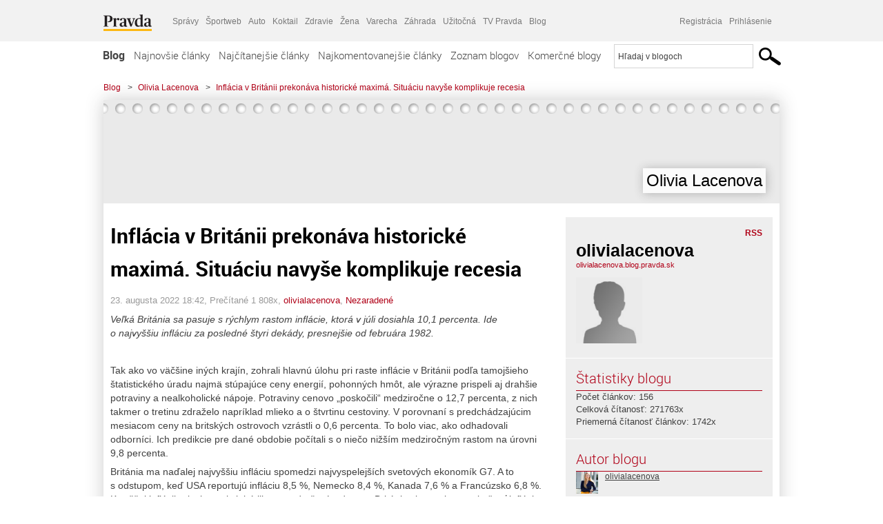

--- FILE ---
content_type: text/html; charset=UTF-8
request_url: https://olivialacenova.blog.pravda.sk/2022/08/23/inflacia-v-britanii-prekonava-historicke-maxima-situaciu-navyse-komplikuje-recesia/
body_size: 17565
content:
<!DOCTYPE html>
<html lang="sk-SK">
	<head>
		<meta http-equiv="X-UA-Compatible" content="IE=edge" />
		<meta http-equiv="Content-Type" content="text/html; charset=UTF-8" />

        <meta name="viewport" content="width=device-width, initial-scale=1.0">

        <title>Inflácia v Británii prekonáva historické maximá. Situáciu navyše komplikuje recesia - Olivia Lacenova - Blog - Pravda</title>
		<meta name="description" content="Veľká Británia sa pasuje s rýchlym rastom inflácie, ktorá v júli dosiahla 10,1 percenta. Ide o najvyššiu infláciu za posledné štyri dekády, presnejšie od februára" />
		<meta name="keywords" content="blog, blogy, weblog, bloger, blogeri, články od užívateľov, denník, denníček, zápisník" />
		<meta property="og:locale" content="sk_SK" />
		<meta property="og:site_name" content="Blog.Pravda.sk" />
		<meta property="og:title" content="Inflácia v Británii prekonáva historické maximá. Situáciu navyše komplikuje recesia - Olivia Lacenova - Blog - Pravda" />
		<meta property="og:type" content="article" />
		<meta property="og:url" content="https://olivialacenova.blog.pravda.sk/2022/08/23/inflacia-v-britanii-prekonava-historicke-maxima-situaciu-navyse-komplikuje-recesia/" />
		<meta property="og:image" content="https://blog.pravda.sk/wp-content/default-avatar-blog-256.png" />
		<meta property="og:description" content="Veľká Británia sa pasuje s rýchlym rastom inflácie, ktorá v júli dosiahla 10,1 percenta. Ide o najvyššiu infláciu za posledné štyri dekády, presnejšie od februára" />
		<meta property="fb:app_id" content="551502881548785" />

		<link rel="alternate" type="application/rss+xml" title="Olivia Lacenova RSS Článkov" href="https://olivialacenova.blog.pravda.sk/feed/" />
		<link rel="stylesheet" type="text/css" href="https://olivialacenova.blog.pravda.sk/wp-content/themes/pravda-sk/style.css?v=snv5af" media="screen" />
		<link rel="stylesheet" type="text/css" href="//ipravda.sk/css/pravda-min-exporty-20260118010101.css" media="all" />
		<link rel="shortcut icon" type="image/ico" href="https://olivialacenova.blog.pravda.sk/wp-content/themes/pravda-sk/images/fav.ico" />
		<script type="text/javascript">window.gdprAppliesGlobally=true;(function(){function a(e){if(!window.frames[e]){if(document.body&&document.body.firstChild){var t=document.body;var n=document.createElement("iframe");n.style.display="none";n.name=e;n.title=e;t.insertBefore(n,t.firstChild)}
else{setTimeout(function(){a(e)},5)}}}function e(n,r,o,c,s){function e(e,t,n,a){if(typeof n!=="function"){return}if(!window[r]){window[r]=[]}var i=false;if(s){i=s(e,t,n)}if(!i){window[r].push({command:e,parameter:t,callback:n,version:a})}}e.stub=true;function t(a){if(!window[n]||window[n].stub!==true){return}if(!a.data){return}
var i=typeof a.data==="string";var e;try{e=i?JSON.parse(a.data):a.data}catch(t){return}if(e[o]){var r=e[o];window[n](r.command,r.parameter,function(e,t){var n={};n[c]={returnValue:e,success:t,callId:r.callId};a.source.postMessage(i?JSON.stringify(n):n,"*")},r.version)}}
if(typeof window[n]!=="function"){window[n]=e;if(window.addEventListener){window.addEventListener("message",t,false)}else{window.attachEvent("onmessage",t)}}}e("__tcfapi","__tcfapiBuffer","__tcfapiCall","__tcfapiReturn");a("__tcfapiLocator");(function(e){
var t=document.createElement("script");t.id="spcloader";t.type="text/javascript";t.async=true;t.src="https://sdk.privacy-center.org/"+e+"/loader.js?target="+document.location.hostname;t.charset="utf-8";var n=document.getElementsByTagName("script")[0];n.parentNode.insertBefore(t,n)})("3247b01c-86d7-4390-a7ac-9f5e09b2e1bd")})();</script>
		<script src="//blog.pravda.sk/wp-includes/js/jquery/jquery.js"></script>
		<script src="https://olivialacenova.blog.pravda.sk/wp-content/themes/pravda-sk/js/jquery-migrate-1.2.1.min.js?v=rzryl3"></script>
		<script src="https://olivialacenova.blog.pravda.sk/wp-content/themes/pravda-sk/js/perex_sticky.js?v=rzryl3"></script>
		<script src="//ipravda.sk/js/pravda-min-exporty-20260118010101.js"></script>
		<!--[if lte IE 6]>
		<link rel="stylesheet" type="text/css" href="https://olivialacenova.blog.pravda.sk/wp-content/themes/pravda-sk/IE6fix.css" media="screen" />
		<![endif]-->
		<!--[if gt IE 6]>
		<link rel="stylesheet" type="text/css" href="https://olivialacenova.blog.pravda.sk/wp-content/themes/pravda-sk/IE6gtfix.css" media="screen" />
		<![endif]-->
		<script type="text/javascript">
  perex_dfp = {
    //"ba": {"name": '/61782924/blog_art_ba', "id": 'div-gpt-ad-1528634504686-612'},
    //"bbb": {"name": '/61782924/blog_art_bbb', "id": 'div-gpt-ad-1528634504686-613'},
    //"bs": {"name": '/61782924/blog_art_bs', "id": 'div-gpt-ad-1528634504686-614'},
    "lea": {"name": '/61782924/blog_art_lea', "id": 'div-gpt-ad-1528634504686-615'},
    //"ss_co": {"name": '/61782924/blog_art_ss_co', "id": 'div-gpt-ad-1528634504686-616'},
    "ss1": {"name": '/61782924/blog_art_ss1', "id": 'div-gpt-ad-1528634504686-617'},
    "ss2": {"name": '/61782924/blog_art_ss2', "id": 'div-gpt-ad-1528634504686-618'},
    "interstitial": {}
  };
</script>

<script type="application/javascript" src="https://storage.googleapis.com/pravda-ad-script/perex_universalMaster.min.js?v=v"></script>
<link rel='dns-prefetch' href='//s.w.org' />
		<script type="text/javascript">
			window._wpemojiSettings = {"baseUrl":"https:\/\/s.w.org\/images\/core\/emoji\/13.0.1\/72x72\/","ext":".png","svgUrl":"https:\/\/s.w.org\/images\/core\/emoji\/13.0.1\/svg\/","svgExt":".svg","source":{"concatemoji":"https:\/\/olivialacenova.blog.pravda.sk\/wp-includes\/js\/wp-emoji-release.min.js?ver=5.6.2"}};
			!function(e,a,t){var n,r,o,i=a.createElement("canvas"),p=i.getContext&&i.getContext("2d");function s(e,t){var a=String.fromCharCode;p.clearRect(0,0,i.width,i.height),p.fillText(a.apply(this,e),0,0);e=i.toDataURL();return p.clearRect(0,0,i.width,i.height),p.fillText(a.apply(this,t),0,0),e===i.toDataURL()}function c(e){var t=a.createElement("script");t.src=e,t.defer=t.type="text/javascript",a.getElementsByTagName("head")[0].appendChild(t)}for(o=Array("flag","emoji"),t.supports={everything:!0,everythingExceptFlag:!0},r=0;r<o.length;r++)t.supports[o[r]]=function(e){if(!p||!p.fillText)return!1;switch(p.textBaseline="top",p.font="600 32px Arial",e){case"flag":return s([127987,65039,8205,9895,65039],[127987,65039,8203,9895,65039])?!1:!s([55356,56826,55356,56819],[55356,56826,8203,55356,56819])&&!s([55356,57332,56128,56423,56128,56418,56128,56421,56128,56430,56128,56423,56128,56447],[55356,57332,8203,56128,56423,8203,56128,56418,8203,56128,56421,8203,56128,56430,8203,56128,56423,8203,56128,56447]);case"emoji":return!s([55357,56424,8205,55356,57212],[55357,56424,8203,55356,57212])}return!1}(o[r]),t.supports.everything=t.supports.everything&&t.supports[o[r]],"flag"!==o[r]&&(t.supports.everythingExceptFlag=t.supports.everythingExceptFlag&&t.supports[o[r]]);t.supports.everythingExceptFlag=t.supports.everythingExceptFlag&&!t.supports.flag,t.DOMReady=!1,t.readyCallback=function(){t.DOMReady=!0},t.supports.everything||(n=function(){t.readyCallback()},a.addEventListener?(a.addEventListener("DOMContentLoaded",n,!1),e.addEventListener("load",n,!1)):(e.attachEvent("onload",n),a.attachEvent("onreadystatechange",function(){"complete"===a.readyState&&t.readyCallback()})),(n=t.source||{}).concatemoji?c(n.concatemoji):n.wpemoji&&n.twemoji&&(c(n.twemoji),c(n.wpemoji)))}(window,document,window._wpemojiSettings);
		</script>
		<style type="text/css">
img.wp-smiley,
img.emoji {
	display: inline !important;
	border: none !important;
	box-shadow: none !important;
	height: 1em !important;
	width: 1em !important;
	margin: 0 .07em !important;
	vertical-align: -0.1em !important;
	background: none !important;
	padding: 0 !important;
}
</style>
	<link rel='stylesheet' id='wp-block-library-css'  href='https://olivialacenova.blog.pravda.sk/wp-includes/css/dist/block-library/style.min.css?ver=5.6.2' type='text/css' media='all' />
<link rel='stylesheet' id='wp-pagenavi-css'  href='https://olivialacenova.blog.pravda.sk/wp-content/themes/pravda-sk/pagenavi-css.css?ver=2.70' type='text/css' media='all' />
<link rel="https://api.w.org/" href="https://olivialacenova.blog.pravda.sk/wp-json/" /><link rel="alternate" type="application/json" href="https://olivialacenova.blog.pravda.sk/wp-json/wp/v2/posts/255" /><link rel="EditURI" type="application/rsd+xml" title="RSD" href="https://olivialacenova.blog.pravda.sk/xmlrpc.php?rsd" />
<link rel="canonical" href="https://olivialacenova.blog.pravda.sk/2022/08/23/inflacia-v-britanii-prekonava-historicke-maxima-situaciu-navyse-komplikuje-recesia/" />
<link rel='shortlink' href='https://olivialacenova.blog.pravda.sk/?p=255' />
<link rel="alternate" type="application/json+oembed" href="https://olivialacenova.blog.pravda.sk/wp-json/oembed/1.0/embed?url=https%3A%2F%2Folivialacenova.blog.pravda.sk%2F2022%2F08%2F23%2Finflacia-v-britanii-prekonava-historicke-maxima-situaciu-navyse-komplikuje-recesia%2F" />
<link rel="alternate" type="text/xml+oembed" href="https://olivialacenova.blog.pravda.sk/wp-json/oembed/1.0/embed?url=https%3A%2F%2Folivialacenova.blog.pravda.sk%2F2022%2F08%2F23%2Finflacia-v-britanii-prekonava-historicke-maxima-situaciu-navyse-komplikuje-recesia%2F&#038;format=xml" />
<style type="text/css">.recentcomments a{display:inline !important;padding:0 !important;margin:0 !important;}</style>	<style type="text/css">
		#header{
			background-color: #f2f2f2;
			height: 150px;
			width:980px;
			padding:0;
		}

		.desc, .desc a {
		  font-family: Arial, Helvetica, Sans-Serif;
		  font-size: 16px;
		  font-style: italic;
		  font-weight: normal;
		  padding:0;
		  margin:0;
		  color: # !important;
		}
		  #header h1 a, .desc {
			color:#000000;
		}
		.desc {}
	</style>
	</head>
<body>
		<!--  ads leaderboard -->
		<div class="advCenterLeaderboard"><div class="leaderboard">
			<!-- /61782924/blog_art_lea -->
<div id="advert-top-nest"></div>
<div id='div-gpt-ad-1528634504686-615' style="max-width: 1200px; max-height: 400px; overflow: hidden">
<script>
  if(typeof PEREX === "object" && PEREX.isAdvertisementEnabled()) { googletag.cmd.push(function() { googletag.display('div-gpt-ad-1528634504686-615'); }); }
</script>
</div>		</div></div>
		<!--  end ads leaderboard -->
		<div id="perex-header" class="header extern_blog">
            <div id="perex-menu-wrapper">
            <!-- [Perex head] -->
<div class="portal-menu export-vs" id="portal-menu">
    <span class="hidden-lg hiddem-md">
        Tento web patrí pod
    </span>
    <a href="https://www.pravda.sk/" class="portal-menu-logo">
        <img src="//ipravda.sk/res/portal2017/logo-pravda.svg" alt="Pravda" />
    </a>
    <ul class="portal-menu-nav"><li><span>Ďalšie weby:</span></li><li><a href="https://spravy.pravda.sk/">Správy</a></li><li><a href="https://sportweb.pravda.sk/">Športweb</a></li><li><a href="https://auto.pravda.sk/">Auto</a></li><li><a href="https://koktail.pravda.sk/">Koktail</a></li><li><a href="https://zdravie.pravda.sk/">Zdravie</a></li><li><a href="https://zena.pravda.sk/">Žena</a></li><li><a href="https://varecha.pravda.sk/">Varecha</a></li><li><a href="https://zahrada.pravda.sk/">Záhrada</a></li><li><a href="https://uzitocna.pravda.sk/">Užitočná</a></li><li><a href="https://tv.pravda.sk/">TV Pravda</a></li><li><a href="https://blog.pravda.sk/">Blog</a></li></ul>
            <div class="headerLogin"><div class="userInfo"><a href="https://blog.pravda.sk/wp-signup.php" id="registracia" title="Registrácia">Registrácia</a><a href="https://olivialacenova.blog.pravda.sk/wp-pravda-login.php" id="prihlasenie" title="Prihlásenie blogera">Prihlásenie</a></div></div><button class="portal-megamenu-button">Všetky sekcie
            <i>
                <span class="glyphicon glyphicon-triangle-bottom"></span>
            </i>
        </button>
        <div class="portal-menu-actions"></div>
</div>
<div class="portal-megamenu" id="portal-megamenu">
            <div class="portal-megamenu-line spravodajstvo"><h2><span class="portal-megamenu-line-link-wrap"><span class="glyphicon glyphicon-triangle-bottom hidden-lg hidden-md hidden-sm"></span> Spravodajstvo</span></h2><ul><li class="spravy"><a href="https://spravy.pravda.sk/">Správy</a></li><li><a href="https://spravy.pravda.sk/domace/">Domáce</a></li><li><a href="https://spravy.pravda.sk/svet/">Svet</a></li><li class="ekonomika"><a href="https://ekonomika.pravda.sk/">Ekonomika</a></li><li class="kultura"><a href="https://kultura.pravda.sk/">Kultúra</a></li><li class="extern_pocasie"><a href="https://pocasie.pravda.sk/">Počasie</a></li><li class="nazory"><a href="https://nazory.pravda.sk/">Názory</a></li><li><a href="https://www.pravda.sk/chronologia-dna/">Chronológia dňa</a></li><li><a href="https://www.pravda.sk/najcitanejsie-spravy/">Najčítanejšie správy</a></li><li class="komercnespravy"><a href="https://komercnespravy.pravda.sk/">Komerčné správy</a></li></ul></div>
            <div class="portal-megamenu-line link sport"><h2><a href="https://sportweb.pravda.sk/"><span class="glyphicon glyphicon-triangle-bottom hidden-lg hidden-md hidden-sm"></span> Športweb</a></h2><ul><li class="futbal"><a href="https://sportweb.pravda.sk/futbal/">Futbal</a></li><li class="hokej"><a href="https://sportweb.pravda.sk/hokej/">Hokej</a></li><li><a href="https://sportweb.pravda.sk/cyklistika/">Cyklistika</a></li><li><a href="https://sportweb.pravda.sk/tenis/">Tenis</a></li><li><a href="https://sportweb.pravda.sk/zimne-sporty/">Zimné športy</a></li><li><a href="https://sportweb.pravda.sk/nazivo/">Naživo</a></li></ul></div>
            <div class="portal-megamenu-line magaziny"><h2><span class="portal-megamenu-line-link-wrap"><span class="glyphicon glyphicon-triangle-bottom hidden-lg hidden-md hidden-sm"></span> Magazíny</span></h2><ul><li class="extern_ahojmama"><a href="https://ahojmama.pravda.sk/">AhojMama</a></li><li class="auto"><a href="https://auto.pravda.sk/">Auto</a></li><li class="cestovanie"><a href="https://cestovanie.pravda.sk/">Cestovanie</a></li><li class="koktail"><a href="https://koktail.pravda.sk/">Koktail</a></li><li class="mediaklik"><a href="https://www.mediaklik.sk/">Mediaklik</a></li><li class="veda"><a href="https://vat.pravda.sk/">VAT</a></li><li class="zdravie"><a href="https://zdravie.pravda.sk/">Zdravie</a></li><li class="zena"><a href="https://zena.pravda.sk/">Žena</a></li><li><a href="https://zurnal.pravda.sk/">Žurnál</a></li><li><a href="https://zahrada.pravda.sk/">Záhrada</a></li><li><a href="https://www.defencenews.sk/">Defencenews</a></li></ul></div>
            <div class="portal-megamenu-line link uzitocna"><h2><a href="https://uzitocna.pravda.sk/"><span class="glyphicon glyphicon-triangle-bottom hidden-lg hidden-md hidden-sm"></span> Užitočná pravda</a></h2><ul><li><a href="https://uzitocna.pravda.sk/peniaze/">Peniaze</a></li><li><a href="https://uzitocna.pravda.sk/hypoteky/">Hypotéky</a></li><li><a href="https://uzitocna.pravda.sk/dochodky/">Dôchodky</a></li><li><a href="https://uzitocna.pravda.sk/ako-vybavit/">Ako vybaviť</a></li><li><a href="https://uzitocna.pravda.sk/spotrebitel/">Spotrebiteľ</a></li><li><a href="https://uzitocna.pravda.sk/praca-a-kariera/">Práca</a></li><li><a href="https://uzitocna.pravda.sk/zivnostnik/">Živnostník</a></li><li><a href="https://uzitocna.pravda.sk/vzdelavanie/">Vzdelávanie</a></li><li><a href="https://uzitocna.pravda.sk/reality/">Reality</a></li><li><a href="https://uzitocna.pravda.sk/dom-a-byt/">Dom a byt</a></li><li><a href="https://uzitocna.pravda.sk/seniori/">Seniori</a></li><li><a href="https://rady.pravda.sk/">Rady</a></li></ul></div>
            <div class="portal-megamenu-line link extern_varecha"><h2><a href="https://varecha.pravda.sk/"><span class="glyphicon glyphicon-triangle-bottom hidden-lg hidden-md hidden-sm"></span> Varecha</a></h2><ul><li><a href="https://varecha.pravda.sk/recepty">Recepty</a></li><li><a href="https://napady.pravda.sk/">Nápady</a></li><li><a href="https://varecha.pravda.sk/torty/">Torty</a></li><li><a href="https://menu.pravda.sk/" title="MENU.PRAVDA.SK - DENNÉ MENU NA JEDEN KLIK">Denné menu</a></li></ul></div>
            <div class="portal-megamenu-line link varecha_tv"><h2><a href="https://varecha.pravda.sk/tv/"><span class="glyphicon glyphicon-triangle-bottom hidden-lg hidden-md hidden-sm"></span> TV Varecha</a></h2><ul><li><a href="https://varecha.pravda.sk/tv/serialy/">Seriály</a></li><li><a href="https://varecha.pravda.sk/tv/videorecepty/">Videorecepty</a></li><li><a href="https://varecha.pravda.sk/tv/playlist/celebrity-s-varechou/">Celebrity</a></li><li><a href="https://varecha.pravda.sk/tv/playlist/fit-s-viktorom/">Fit s Viktorom</a></li></ul></div>
            <div class="portal-megamenu-line link extern_blog"><h2><a href="https://blog.pravda.sk/"><span class="glyphicon glyphicon-triangle-bottom hidden-lg hidden-md hidden-sm"></span> Blog</a></h2><ul><li><a href="https://blog.pravda.sk/?page=najnovsie-clanky">Najnovšie</a></li><li><a href="https://blog.pravda.sk/?page=najnovsie-clanky">Najčítanejšie</a></li><li><a href="https://blog.pravda.sk/?page=najkomentovanejsie-clanky">Najkomentovanejšie</a></li><li><a href="https://blog.pravda.sk/abecedny-zoznam-blogov/">Zoznam blogov</a></li><li><a href="https://blog.pravda.sk/?page=komercne-blogy">Komerčné blogy</a></li></ul></div>
            <div class="portal-megamenu-line relax"><h2><span class="portal-megamenu-line-link-wrap"><span class="glyphicon glyphicon-triangle-bottom hidden-lg hidden-md hidden-sm"></span> Relax</span></h2><ul><li class="programy"><a href="https://programy.pravda.sk/tv/">TV program</a></li><li><a href="https://spravy.pravda.sk/sutaz/">Súťaže</a></li><li class="extern_debata"><a href="https://debata.pravda.sk/">Debata</a></li><li class="extern_flog"><a href="https://flog.pravda.sk/" title="Flog - prvý slovenský fotoblog. Ukáž svoje obľúbené fotky celému svetu, hodnoť a napíš čo si myslíš o fotkách iných. Foť a bav sa.">Flog</a></li><li class="fotogalerie"><a href="https://fotogalerie.pravda.sk/">Fotogalérie</a></li><li><a href="https://koktail.pravda.sk/stranka/3-horoskop/">Horoskopy</a></li><li><a href="https://spravy.pravda.sk/sudoku/">Sudoku</a></li></ul></div>
            <div class="portal-megamenu-line link extern_tv"><h2><a href="https://tv.pravda.sk/"><span class="glyphicon glyphicon-triangle-bottom hidden-lg hidden-md hidden-sm"></span> TV Pravda</a></h2><ul><li><a href="https://tv.pravda.sk/kategorie/spravodajstvo">Spravodajstvo</a></li><li><a href="https://tv.pravda.sk/kategorie/sport">Šport</a></li><li><a href="https://tv.pravda.sk/kategorie/veda-a-technika">Veda a tech</a></li><li><a href="https://tv.pravda.sk/kategorie/kultura">Kultúra</a></li><li><a href="https://tv.pravda.sk/kategorie/komercne-videa">Komerčné</a></li><li><a href="https://tv.pravda.sk/relacie/ide-o-pravdu">Ide o pravdu</a></li><li><a href="https://tv.pravda.sk/relacie/pocasie">Predpoveď počasia</a></li><li><a href="https://tv.pravda.sk/relacie/ide-o-peniaze">Ide o peniaze</a></li><li><a href="https://tv.pravda.sk/relacie/ide-o-zdravie">Ide o zdravie</a></li><li><a href="https://tv.pravda.sk/relacie/neobycajne-miesta">Neobyčajné miesta</a></li><li><a href="https://tv.pravda.sk/relacie/showroom">Showroom</a></li></ul></div>
            <div class="portal-megamenu-line nakupy"><h2><span class="portal-megamenu-line-link-wrap"><span class="glyphicon glyphicon-triangle-bottom hidden-lg hidden-md hidden-sm"></span> Nákupy</span></h2><ul><li><a href="https://menu.pravda.sk/" title="MENU.PRAVDA.SK - DENNÉ MENU NA JEDEN KLIK">Obedy</a></li><li class="extern_kvety"><a href="https://kvety.pravda.sk/" title="Kvety, donáška kvetov, internetový obchod s kvetmi, kvetinárstvo, Bratislava, Košice">Kvety</a></li><li class="extern_epravda"><a href="https://e.pravda.sk/" title="e.Pravda.sk - elektronický archív denníka Pravda">ePravda</a></li><li class="predplatne"><a href="https://predplatne.pravda.sk/">Predplatné novín</a></li></ul></div>
    </div>
<!-- [/Perex head] -->
            </div>

            <!-- div class="logo_line">
                <a href="https://blog.pravda.sk/" title="Blog.Pravda.sk" class="logo">
					<img src="https://blog.pravda.sk/wp-content/themes/pravda-sk/images/head_logo_blog.png" width="336" height="54" alt="Olivia Lacenova" />
				</a>

                				<a href="https://blog.pravda.sk/wp-signup.php" title="Chcem vlastný blog" id="zalozSiBlog"><span>Založ si blog</span></a>
				
                <div class="cl"></div>
            </div -->

            <div class="menu">
				<ul class="hlavne-menu">
					<li class="home"><a href="https://blog.pravda.sk/" class="home">Blog</a></li>
<li><a href="https://blog.pravda.sk/">Najnovšie články</a></li>
<li><a href="https://blog.pravda.sk/najcitanejsie-clanky/">Najčítanejšie články</a></li>
<li><a href="https://blog.pravda.sk/najkomentovanejsie-clanky/">Najkomentovanejšie články</a></li>
<li><a href="https://blog.pravda.sk/abecedny-zoznam-blogov/">Zoznam blogov</a></li>
<li><a href="https://blog.pravda.sk/komercne-blogy/">Komerčné blogy</a></li>
				</ul>
                <div class="search_menu">
    <form action="https://blog.pravda.sk/search/" id="pravda-sk-vyhladavanie">
        <input type="hidden" name="cx" value="015300891421530928513:taaozubwj8w" />
        <input type="hidden" name="cof" value="FORID:11" />
        <input type="hidden" name="ie" value="UTF-8" />
        <input type="hidden" name="as_sitesearch" value="blog.pravda.sk" />
        <input id="searchWhat" type="text" class="input" name="q" size="31" onclick="if (this.value == 'Hľadaj v blogoch') { this.value = '';}this.style.color='#000000';" value="Hľadaj v blogoch" />
        <input type="submit" name="sa" value="" class="button" id="Submit1" />
    </form>
</div>
			</div>
		</div>

		<div id="page">
			<!-- blog header -->
			<div id="breadcrumbs">
				<ul>
					<li><a href="https://blog.pravda.sk">Blog</a></li>
					<li><span>&gt;</span><a href="https://olivialacenova.blog.pravda.sk">Olivia Lacenova</a></li>
										<li><span>&gt;</span><a href="">Inflácia v Británii prekonáva historické maximá. Situáciu navyše komplikuje recesia</a></li>
				</ul>
			</div>

			<!-- begin: shadow case -->
			<div id="shadowCase">
				<div id="header" title="Úvodná stránka blogu - Olivia Lacenova">
					<h1>
						<a href="https://olivialacenova.blog.pravda.sk" title="Úvodná stránka blogu - Olivia Lacenova">
							<div id="bullets"></div>
							<span>Olivia Lacenova</span>
						</a>
					</h1>
				</div>
			<!--/blog header -->
			<div id="centercol" class="blogSubPage">

		<div class="boxSingle post" id="post-255" itemscope="" itemtype="http://schema.org/BlogPosting">
			<div class="content">
				<div class="post-title" itemprop="name headline">
					<h2>Inflácia v Británii prekonáva historické maximá. Situáciu navyše komplikuje recesia</h2>
				</div>
				<!--/post-title -->
				<div class="post-date">
					<span itemprop="datePublished">23. augusta 2022 18:42</span>,
					Prečítané 1&nbsp;808x,
					<span itemprop="author" itemscope="" itemtype="http://schema.org/Person"><span itemprop="name"><a href="https://olivialacenova.blog.pravda.sk/author/olivialacenova/" title="Autor článku olivialacenova" rel="author">olivialacenova</a></span></span>,
											<span itemprop="keywords"><a href="https://olivialacenova.blog.pravda.sk/category/nezaradene/" rel="category tag">Nezaradené</a></span>
				</div>
				<div itemprop="articleBody">
					<p><em>Veľká Británia sa pasuje s rýchlym rastom inflácie, ktorá v júli dosiahla 10,1 percenta. Ide o najvyššiu infláciu za posledné štyri dekády, presnejšie od februára 1982.  </em></p>
<p>&nbsp;</p>
<p>Tak ako vo väčšine iných krajín, zohrali hlavnú úlohu pri raste inflácie v Británii podľa tamojšieho štatistického úradu najmä stúpajúce ceny energií, pohonných hmôt, ale výrazne prispeli aj drahšie potraviny a nealkoholické nápoje. Potraviny cenovo „poskočili“ medziročne o 12,7 percenta, z nich takmer o tretinu zdraželo napríklad mlieko a o štvrtinu cestoviny. V porovnaní s predchádzajúcim mesiacom ceny na britských ostrovoch vzrástli o 0,6 percenta. To bolo viac, ako odhadovali odborníci. Ich predikcie pre dané obdobie počítali s o niečo nižším medziročným rastom na úrovni 9,8 percenta.</p>
<p>Británia ma naďalej najvyššiu infláciu spomedzi najvyspelejších svetových ekonomík G7. A to s odstupom, keď USA reportujú infláciu 8,5 %, Nemecko 8,4 %, Kanada 7,6 % a Francúzsko 6,8 %. K vyššej inflácii prispieva aj slabá libra: predražením dovozu Británia vlastne importuje časť inflácie zo zahraničia. Práve silná orientácia na zahraničný obchod, ktorá vždy patrila medzi silné stránky britskej ekonomiky,  jej dnes prináša vyššiu infláciu.</p>
<p>&nbsp;</p>
<p><strong>Zníženie inflácie je najvyššia priorita</strong></p>
<p>Dostať infláciu pod kontrolu chce aj tamojší minister financií Nadhim Zahawi, ktorý si tento cieľ stanovil ako najvyššiu prioritu. Tento popredný člen  Konzervatívnej strany a kandidát na premiérske kreslo vyhlásil, že vláda v snahe znížiť infláciu prijíma opatrenia nielen v oblasti menovej politiky, ale aj formou daňových aj výdavkových rozhodnutí a reforiem na podporenie produktivity a rastu britskej ekonomiky.</p>
<p>Britská centrálna banka už pred pár týždňami predpovedala, že miestna ekonomika  sa v poslednom kvartáli roka 2022 dostane do recesie. V skutočnosti – ak ako definíciu recesie zoberieme všeobecne uznávané pravidlo o dvoch po sebe idúcich kvartáloch s nulovým a nižším rastom – Británia už v recesii je. V druhom kvartáli klesla o 0,1 % a je zrejmé, že pokles zaknihuje aj v aktuálnom treťom kvartáli. Britská centrálna banka sa snaží tento vývoj ovplyvniť tým, že zvyšuje základnú úrokovú sadzbu. Naposledy ju zvýšila o pol percentného bodu na  úroveň 1,75 percenta, čo znamenalo najvýraznejšie zvýšenie úrokov od roku 1995.</p>
<p>Aj keď dáta pre krajiny Európskej únie za júl ešte nie sú k dispozícii, budú pravdepodobne vyššie ako v júni. Vtedy priemerná inflácia dosiahla rekordných 9,6 percenta. Ku krajinám, ktoré trpia jej najvyšším rastom, patrí Česká republika, kde sa inflácia v júli vyšplhala na 17,5 percenta.  Slovensko takisto v tomto rebríčku patrí na popredné priečky s júlovou infláciou 13,6 %.</p>
				</div>
					</div>
			<!--/content -->
		</div>
		<!--/box -->

		<div class="facebook-like">
			<div class="fb-like" data-href="https://olivialacenova.blog.pravda.sk/2022/08/23/inflacia-v-britanii-prekonava-historicke-maxima-situaciu-navyse-komplikuje-recesia/" data-width="470" data-layout="standard" data-action="like" data-show-faces="false" data-share="true"></div>
		</div>

		<div class="navigation">
			<div class="alignright"><a href="https://olivialacenova.blog.pravda.sk/2022/08/18/priplatime-si-za-letenky-sef-ryanairu-v-tom-ma-jasno/" rel="prev">Priplatíme si za letenky? Šéf Ryanairu v tom má jasno</a> &raquo;</div>
			<div class="alignleft">&laquo; <a href="https://olivialacenova.blog.pravda.sk/2022/08/29/cena-zlata-straca-na-sile-spravny-cas-na-nakup/" rel="next">Cena zlata stráca na sile. Správny čas na nákup?</a></div>
			<div class="cl"></div>
		</div>

		<div class="debata-comment-box" id="comments">
        <div class="debata-comment-body">
        <div class="debata-title">

            <div class="last-update">
                            </div>
            <div class="comment-count">
                <a href="https://debata.pravda.sk/debata/blog-olivialacenova-255-2022-08-23-inflacia-v-britanii-prekonava-historicke-maxima-situaciu-navyse-komplikuje-recesia/">
                    Debata ( 0 príspevkov )
                </a>
            </div>
        </div>

        <!-- <p class="comment-post">
<a href=""> Takze Bratislavsky kraj ma takmer 200.000...</a>
</p>
        -->
        <p class="bottom-links"><a href="https://debata.pravda.sk/debata/blog-olivialacenova-255-2022-08-23-inflacia-v-britanii-prekonava-historicke-maxima-situaciu-navyse-komplikuje-recesia/">Celá debata</a> | <a href="https://debata.pravda.sk/debata/blog-olivialacenova-255-2022-08-23-inflacia-v-britanii-prekonava-historicke-maxima-situaciu-navyse-komplikuje-recesia/rss/">RSS tejto debaty</a></p>
    </div>
</div>

	
	<!-- dalsie clanky od autora blogu -->
	<div class="clanoktelo_dalsie_clanky_box">
		<div class="nadpis_dalsie">
			<a href="https://olivialacenova.blog.pravda.sk">Ďalšie články od tohto blogera</a>
		</div>

		
			<div class="rubrikovy_nahlad_clanku blog_list">
				<a href="https://olivialacenova.blog.pravda.sk/2026/01/07/fed-znizil-urokove-sadzby-ale-sucasne-posiela-trhom-varovny-signal/" class="image"><img alt='' src='https://blog.pravda.sk/wp-content/default-avatar-blog-128.png' class='avatar avatar-128 ' height='128' width='128' /></a>
				<h3>
					<a href="https://olivialacenova.blog.pravda.sk/2026/01/07/fed-znizil-urokove-sadzby-ale-sucasne-posiela-trhom-varovny-signal/" title="" class="nadpis_nahlad_clanku">Fed znížil úrokové sadzby, ale súčasne posiela trhom varovný signál</a>
				</h3>
				<span class="time">07.01.2026</span>
				<p>Decembrové zasadnutie Federálneho rezervného systému (Fed), ktoré uzavrelo rok 2025, prinieslo investorom skôr zmiešané vyhliadky. Aj keď Fed zredukoval úrokové sadzby o štvrť percentuálneho bodu, projekcie na nasledujúce obdobie sa od uvoľnenej rétoriky výrazne líšia. Súbežne sa chýli k záveru funkčné obdobie súčasného šéfa americkej centrálnej banky Jeroma [...]</p>
				<div class="cl"></div>
			</div>
			<div class="rubrikovy_nahlad_clanku blog_list">
				<a href="https://olivialacenova.blog.pravda.sk/2025/12/18/dow-jones-sustainability-index-ako-navigator-pre-zelene-investicie-toto-je-desiatka-najvykonnejsich-globalnych-korporacii/" class="image"><img alt='' src='https://blog.pravda.sk/wp-content/default-avatar-blog-128.png' class='avatar avatar-128 ' height='128' width='128' /></a>
				<h3>
					<a href="https://olivialacenova.blog.pravda.sk/2025/12/18/dow-jones-sustainability-index-ako-navigator-pre-zelene-investicie-toto-je-desiatka-najvykonnejsich-globalnych-korporacii/" title="" class="nadpis_nahlad_clanku">Dow Jones Sustainability Index ako navigátor pre zelené investície. Toto je desiatka najvýkonnejších globálnych korporácií</a>
				</h3>
				<span class="time">18.12.2025</span>
				<p>Ekologicky orientované investície dokážu prinášať vysoké zisky. Od začiatku tohto roka firmy zaradené v DJSI indexe dosiahli výnos 22,96 % a v priemere ročne počas posledných troch rokov tesne nad 21 %. V tomto článku predstavujem najvýznamnejšie firmy v tomto indexe. Účastníci trhu, ktorí preferujú ekologické investovanie, môžu vyberať zo širokého spektra [...]</p>
				<div class="cl"></div>
			</div>
			<div class="rubrikovy_nahlad_clanku blog_list">
				<a href="https://olivialacenova.blog.pravda.sk/2025/12/05/cinskemu-xpengu-sa-mozno-podari-ohrozit-americku-teslu-v-boji-o-buducnost-inteligentnej-mobility/" class="image"><img alt='' src='https://blog.pravda.sk/wp-content/default-avatar-blog-128.png' class='avatar avatar-128 ' height='128' width='128' /></a>
				<h3>
					<a href="https://olivialacenova.blog.pravda.sk/2025/12/05/cinskemu-xpengu-sa-mozno-podari-ohrozit-americku-teslu-v-boji-o-buducnost-inteligentnej-mobility/" title="" class="nadpis_nahlad_clanku">Čínskemu Xpengu sa možno podarí ohroziť americkú Teslu v boji o budúcnosť inteligentnej mobility</a>
				</h3>
				<span class="time">05.12.2025</span>
				<p>Výrobca Xpeng z Číny síce nepatrí medzi najväčšie spoločnosti vyrábajúce elektrické autá v krajine, no zaraďuje sa k startupom s najvyšším potenciálom. Príčinou je rýchly progres v technológiách a softvérových platformách určených pre elektromobily. Firma z Číny sa neustále viac koncentruje na to, aby ju investori i zákazníci vnímali ako uceleného [...]</p>
				<div class="cl"></div>
			</div>	</div>

	<!-- dalsie clanky z Spravy.Pravda.sk -->
	<div id="templavoila-najnovsie_spravy_clanoktelo_exportapp-inner">	<div class="clanoktelo_dalsie_clanky_box">
		<div class="nadpis_dalsie"><a href="https://spravy.pravda.sk/" >Najnovšie správy</a></div>
			<div class="rubrikovy_nahlad_clanku">
							<a href="https://spravy.pravda.sk/svet/clanok/782450-americky-prezident-trump-sa-vyslovil-za-zmenu-rezimu-v-irane/" class="image">
					<img src="https://ipravda.sk/res/2025/05/15/thumbs/iran-ali-chamenei-trump-stredna.jpg"
						 width="214" height="158"
						 alt="Irán,  Alí Chameneí , trump" />
				</a>
						<h3>
								<a href="https://spravy.pravda.sk/svet/clanok/782450-americky-prezident-trump-sa-vyslovil-za-zmenu-rezimu-v-irane/" title="" class="nadpis_nahlad_clanku">Americký prezident Trump sa vyslovil za zmenu režimu v Iráne</a>
			</h3>
			<span class="time">17.01.2026 22:44</span>
			<p>
				Teheránskej vláde vyčítal, že používa v nebývalom rozsahu útlak a násilie.
									<br />											<span class="icon-video" title="VIDEO"></span>
												</p>
			<div class="cl"></div>
		</div>
					<div class="rubrikovy_nahlad_clanku">
							<a href="https://spravy.pravda.sk/svet/clanok/782447-video-kamcatku-zasypalo-rekordne-mnozstvo-snehu-z-domovov-sa-ludia-museli-vyhrabat/" class="image">
					<img src="https://ipravda.sk/res/2026/01/17/thumbs/kamcatka-sneh-stredna.jpg"
						 width="214" height="159"
						 alt="kamčatka, sneh" />
				</a>
						<h3>
								<a href="https://spravy.pravda.sk/svet/clanok/782447-video-kamcatku-zasypalo-rekordne-mnozstvo-snehu-z-domovov-sa-ludia-museli-vyhrabat/" title="" class="nadpis_nahlad_clanku">VIDEO: Kamčatku zasypalo rekordné množstvo snehu. Z domovov sa ľudia museli vyhrabať</a>
			</h3>
			<span class="time">17.01.2026 21:50</span>
			<p>
				Podľa ruskej národnej meteorologickej služby bolo množstvo snehu najvyššie za viac ako 30 rokov, pričom pokrývka dosahovala výšku až štyri metre.
									<br />											<span class="icon-video" title="VIDEO"></span>
												</p>
			<div class="cl"></div>
		</div>
					<div class="rubrikovy_nahlad_clanku">
							<a href="https://spravy.pravda.sk/regiony/clanok/782440-horski-zachranari-v-kremnickych-vrchoch-pomahali-devatrocnej-bezkarke/" class="image">
					<img src="https://ipravda.sk/res/2026/01/17/thumbs/tatry-zasah-lanovka-pad-letecki-zachranari-stredna.jpg"
						 width="214" height="159"
						 alt="tatry, zásah, lanovka, pád, leteckí záchranári" />
				</a>
						<h3>
								<a href="https://spravy.pravda.sk/regiony/clanok/782440-horski-zachranari-v-kremnickych-vrchoch-pomahali-devatrocnej-bezkarke/" title="" class="nadpis_nahlad_clanku">VIDEO: Chlapec spadol z lanovky vo Vysokých Tatrách, poranil si chrbticu a hrudník</a>
			</h3>
			<span class="time">17.01.2026 19:13, aktualizované: 23:05</span>
			<p>
				K pádu 8-ročného dieťaťa došlo v sobotu dopoludnia na Štrbskom Plese.
									<br />											<span class="icon-video" title="VIDEO"></span>
												</p>
			<div class="cl"></div>
		</div>
					<div class="rubrikovy_nahlad_clanku">
							<a href="https://spravy.pravda.sk/svet/clanok/782439-mario-draghi-ziska-cenu-karola-velkeho-za-zasluhy-o-europsku-jednotu/" class="image">
					<img src="https://ipravda.sk/res/2021/03/19/thumbs/mario-draghi-stredna.jpg"
						 width="214" height="158"
						 alt="Mario Draghi" />
				</a>
						<h3>
								<a href="https://spravy.pravda.sk/svet/clanok/782439-mario-draghi-ziska-cenu-karola-velkeho-za-zasluhy-o-europsku-jednotu/" title="" class="nadpis_nahlad_clanku">Mario Draghi získa Cenu Karola Veľkého za zásluhy o európsku jednotu</a>
			</h3>
			<span class="time">17.01.2026 19:05</span>
			<p>
				Správna rada ocenila 78-ročného Draghiho za to, že „s cieľavedomosťou a neochvejným odhodlaním dosiahol veľké veci pre Európu“.
							</p>
			<div class="cl"></div>
		</div>
			</div>
</div>

	

		</div>
		<!--/centercol -->
        <div id="rightcol" class="blogSubPage">
		<div class="box slidebarBox aboutBlog">
		<div class="content">
			<!--  <h2>O blogu</h2> -->
			<div class="rss"><a href="https://olivialacenova.blog.pravda.sk/feed/">RSS</a></div>
			<div class="author-name">olivialacenova</div>
			<div class="blog-url"><a href="https://olivialacenova.blog.pravda.sk">olivialacenova.blog.pravda.sk</a></div>
			<!-- <a href="">RSS komentárov blogu</a><br /> -->
						<div class="blogLogoImg"><img alt='' src='https://blog.pravda.sk/wp-content/default-avatar-blog-96.png' class='avatar avatar-96 ' height='96' width='96' /></div>
						<p></p>
			<div class="endRow"></div>
		</div>
		</div>

		<div class="box slidebarBox">
		<div class="content">
			<h2>Štatistiky blogu</h2>
			<p>
			Počet článkov: 156<br />
            			Celková čítanosť: 271763x<br />
			Priemerná čítanosť článkov: 1742x<br />
            			</p>
		</div>
		</div>
		<div class="box slidebarBox">
		<div class="content">
		<h2>Autor blogu</h2>
	<div class="zoznamBlogerov"><a href="https://olivialacenova.blog.pravda.sk/author/olivialacenova/"><img alt='' src='https://blog.pravda.sk/avatar/user-5713-32.png' class='avatar avatar-32' height='32' width='32' itemprop='image' /></a><a href="https://olivialacenova.blog.pravda.sk/author/olivialacenova/">olivialacenova</a><div class="endRow"></div></div>
		</div>
		</div>

		<div class="box slidebarBox">
		<div class="content">
		<h2>Kategórie</h2>
			<ul>
			    	<li class="cat-item cat-item-23"><a href="https://olivialacenova.blog.pravda.sk/category/nezaradene/">Nezaradené</a> (156)
</li>
			</ul>
		</div>
		</div>

		<div class="box slidebarBox">
		<div class="content">
		<h2>Archív</h2>
		  <ul>
				<li><a href='https://olivialacenova.blog.pravda.sk/2026/01/'>január 2026</a></li>
	<li><a href='https://olivialacenova.blog.pravda.sk/2025/12/'>december 2025</a></li>
	<li><a href='https://olivialacenova.blog.pravda.sk/2025/10/'>október 2025</a></li>
	<li><a href='https://olivialacenova.blog.pravda.sk/2025/09/'>september 2025</a></li>
	<li><a href='https://olivialacenova.blog.pravda.sk/2025/08/'>august 2025</a></li>
	<li><a href='https://olivialacenova.blog.pravda.sk/2025/07/'>júl 2025</a></li>
	<li><a href='https://olivialacenova.blog.pravda.sk/2025/06/'>jún 2025</a></li>
	<li><a href='https://olivialacenova.blog.pravda.sk/2025/05/'>máj 2025</a></li>
	<li><a href='https://olivialacenova.blog.pravda.sk/2025/04/'>apríl 2025</a></li>
	<li><a href='https://olivialacenova.blog.pravda.sk/2025/01/'>január 2025</a></li>
	<li><a href='https://olivialacenova.blog.pravda.sk/2024/12/'>december 2024</a></li>
	<li><a href='https://olivialacenova.blog.pravda.sk/2024/11/'>november 2024</a></li>
	<li><a href='https://olivialacenova.blog.pravda.sk/2024/10/'>október 2024</a></li>
	<li><a href='https://olivialacenova.blog.pravda.sk/2024/08/'>august 2024</a></li>
	<li><a href='https://olivialacenova.blog.pravda.sk/2024/05/'>máj 2024</a></li>
	<li><a href='https://olivialacenova.blog.pravda.sk/2024/04/'>apríl 2024</a></li>
	<li><a href='https://olivialacenova.blog.pravda.sk/2024/02/'>február 2024</a></li>
	<li><a href='https://olivialacenova.blog.pravda.sk/2024/01/'>január 2024</a></li>
	<li><a href='https://olivialacenova.blog.pravda.sk/2023/12/'>december 2023</a></li>
	<li><a href='https://olivialacenova.blog.pravda.sk/2023/11/'>november 2023</a></li>
	<li><a href='https://olivialacenova.blog.pravda.sk/2023/10/'>október 2023</a></li>
	<li><a href='https://olivialacenova.blog.pravda.sk/2023/09/'>september 2023</a></li>
	<li><a href='https://olivialacenova.blog.pravda.sk/2023/08/'>august 2023</a></li>
	<li><a href='https://olivialacenova.blog.pravda.sk/2023/07/'>júl 2023</a></li>
	<li><a href='https://olivialacenova.blog.pravda.sk/2023/06/'>jún 2023</a></li>
	<li><a href='https://olivialacenova.blog.pravda.sk/2023/05/'>máj 2023</a></li>
	<li><a href='https://olivialacenova.blog.pravda.sk/2023/04/'>apríl 2023</a></li>
	<li><a href='https://olivialacenova.blog.pravda.sk/2023/03/'>marec 2023</a></li>
	<li><a href='https://olivialacenova.blog.pravda.sk/2023/02/'>február 2023</a></li>
	<li><a href='https://olivialacenova.blog.pravda.sk/2023/01/'>január 2023</a></li>
	<li><a href='https://olivialacenova.blog.pravda.sk/2022/12/'>december 2022</a></li>
	<li><a href='https://olivialacenova.blog.pravda.sk/2022/11/'>november 2022</a></li>
	<li><a href='https://olivialacenova.blog.pravda.sk/2022/10/'>október 2022</a></li>
	<li><a href='https://olivialacenova.blog.pravda.sk/2022/09/'>september 2022</a></li>
	<li><a href='https://olivialacenova.blog.pravda.sk/2022/08/'>august 2022</a></li>
	<li><a href='https://olivialacenova.blog.pravda.sk/2022/07/'>júl 2022</a></li>
	<li><a href='https://olivialacenova.blog.pravda.sk/2022/06/'>jún 2022</a></li>
	<li><a href='https://olivialacenova.blog.pravda.sk/2022/05/'>máj 2022</a></li>
	<li><a href='https://olivialacenova.blog.pravda.sk/2022/04/'>apríl 2022</a></li>
	<li><a href='https://olivialacenova.blog.pravda.sk/2021/12/'>december 2021</a></li>
	<li><a href='https://olivialacenova.blog.pravda.sk/2021/11/'>november 2021</a></li>
	<li><a href='https://olivialacenova.blog.pravda.sk/2021/10/'>október 2021</a></li>
	<li><a href='https://olivialacenova.blog.pravda.sk/2021/09/'>september 2021</a></li>
	<li><a href='https://olivialacenova.blog.pravda.sk/2021/08/'>august 2021</a></li>
	<li><a href='https://olivialacenova.blog.pravda.sk/2021/07/'>júl 2021</a></li>
	<li><a href='https://olivialacenova.blog.pravda.sk/2021/06/'>jún 2021</a></li>
	<li><a href='https://olivialacenova.blog.pravda.sk/2021/05/'>máj 2021</a></li>
	<li><a href='https://olivialacenova.blog.pravda.sk/2021/04/'>apríl 2021</a></li>
	<li><a href='https://olivialacenova.blog.pravda.sk/2021/03/'>marec 2021</a></li>
	<li><a href='https://olivialacenova.blog.pravda.sk/2021/02/'>február 2021</a></li>
	<li><a href='https://olivialacenova.blog.pravda.sk/2021/01/'>január 2021</a></li>
	<li><a href='https://olivialacenova.blog.pravda.sk/2020/12/'>december 2020</a></li>
	<li><a href='https://olivialacenova.blog.pravda.sk/2020/11/'>november 2020</a></li>
	<li><a href='https://olivialacenova.blog.pravda.sk/2020/10/'>október 2020</a></li>
	<li><a href='https://olivialacenova.blog.pravda.sk/2020/09/'>september 2020</a></li>
	<li><a href='https://olivialacenova.blog.pravda.sk/2020/08/'>august 2020</a></li>
	<li><a href='https://olivialacenova.blog.pravda.sk/2020/07/'>júl 2020</a></li>
	<li><a href='https://olivialacenova.blog.pravda.sk/2020/06/'>jún 2020</a></li>
	<li><a href='https://olivialacenova.blog.pravda.sk/2020/05/'>máj 2020</a></li>
	<li><a href='https://olivialacenova.blog.pravda.sk/2020/04/'>apríl 2020</a></li>
	<li><a href='https://olivialacenova.blog.pravda.sk/2020/03/'>marec 2020</a></li>
	<li><a href='https://olivialacenova.blog.pravda.sk/2020/02/'>február 2020</a></li>
	<li><a href='https://olivialacenova.blog.pravda.sk/2020/01/'>január 2020</a></li>
      </ul>
		</div>
		</div>
		<div class="box slidebarBox">
			<div class="content">
				<h2>Odkazy</h2>
				<ul>
					<li><a href="http://flog.pravda.sk/">Fotky</a></li>
<li><a href="https://www.pravda.sk/">Pravda.sk</a></li>
<li><a href="https://varecha.pravda.sk/">Recepty</a></li>
<li><a href="https://sport.pravda.sk/">Šport</a></li>
<li><a href="https://programy.pravda.sk/">TV program</a></li>
				</ul>
			</div>
		</div>

        <!-- [Blog/CENTER] -->
		<div class="adoceanAdvert adoceanCenter adoceanBlog">
			<!-- /61782924/blog_art_ss1 -->
<div id='div-gpt-ad-1528634504686-617'>
<script>
  if(typeof PEREX === "object" && PEREX.isAdvertisementEnabled()) { googletag.cmd.push(function() { googletag.display('div-gpt-ad-1528634504686-617'); }); }
</script>
</div>		</div>
        <!-- [/Blog/CENTER] -->

		
        <!-- [Blog/BOTTOM SQUARE] -->
		<div class="adoceanAdvert adoceanBottomSquare adoceanBlog">
			<!-- /61782924/blog_art_ss2 - LAZY -->
<div id='div-gpt-ad-1528634504686-618'></div>		</div>
        <!-- [/Blog/BOTTOM SQUARE] -->

		

		<!--
		<div class="box slidebarBox">
		<div class="content">
		<h2>Naposledy pridane komentare</h2>
			<br>
		</div>
		</div>
		-->

		</div><!--/rightcol -->
		<br class="fix" />

	<!--/columns -->

	</div>	<!-- end: shadow case -->    </div></div><!--/page -->

	<div class="cl"></div>

	<div id="footer">
		<script>
			window.perexGaDimensions = {"dimension1":"blog-post","dimension2":"olivialacenova-255","dimension3":"olivialacenova","dimension4":"blog.pravda.sk"};
		</script>
<!-- [PEREX copyright] -->
<!-- inde na Pravda.sk -->
<div class="inde_na_pravde">
    <div class="heading">
        <p class="nadpis">Odporúčame</p>
    </div>
    <!-- zoznam odporucanych clankov -->
    <div class="clankyCase clankyCase-outer">
        <div class="clankyCase-inner">
                                        <div class="clanok inde-clanok-17"><a href="https://kultura.pravda.sk/divadlo/clanok/782164-jozef-vajda-o-situacii-v-snd-chyby-budeme-musiet-napravat-roky/"><img src="//ipravda.sk/res/2026/01/12/thumbs/jozef-vajda-osud-stredna.jpg" width="175" height="131" alt="Jozef Vajda o situácii v SND: Chyby budeme..." /></a><a href="https://kultura.pravda.sk/divadlo/clanok/782164-jozef-vajda-o-situacii-v-snd-chyby-budeme-musiet-napravat-roky/" class="sekcia">KULTÚRA</a><a href="https://kultura.pravda.sk/divadlo/clanok/782164-jozef-vajda-o-situacii-v-snd-chyby-budeme-musiet-napravat-roky/" class="nadpis">Jozef Vajda o situácii v SND: Chyby budeme musieť naprávať roky</a></div>
                            <div class="clanok inde-clanok-12"><a href="https://ekonomika.pravda.sk/ludia/clanok/550381-restauracie-aj-male-pivovary-bojuju-o-prezitie/"><img src="//ipravda.sk/res/2018/07/15/thumbs/pivo-vycap-stredna.jpg" width="175" height="131" alt="Reštaurácie aj malé pivovary bojujú o..." /></a><a href="https://ekonomika.pravda.sk/ludia/clanok/550381-restauracie-aj-male-pivovary-bojuju-o-prezitie/" class="sekcia">EKONOMIKA</a><a href="https://ekonomika.pravda.sk/ludia/clanok/550381-restauracie-aj-male-pivovary-bojuju-o-prezitie/" class="nadpis">Reštaurácie aj malé pivovary bojujú o prežitie</a></div>
                            <div class="clanok inde-clanok-19"><a href="https://nazory.pravda.sk/analyzy-a-postrehy/clanok/782260-su-lidri-a-ich-volici-nepoucitelni/"><img src="//ipravda.sk/res/2021/06/18/thumbs/brigita-schmognerova-aktual-stredna.jpg" width="175" height="131" alt="Sú lídri a ich voliči nepoučiteľní? USA..." /></a><a href="https://nazory.pravda.sk/analyzy-a-postrehy/clanok/782260-su-lidri-a-ich-volici-nepoucitelni/" class="sekcia">NÁZORY</a><a href="https://nazory.pravda.sk/analyzy-a-postrehy/clanok/782260-su-lidri-a-ich-volici-nepoucitelni/" class="nadpis">Sú lídri a ich voliči nepoučiteľní? USA opakovane porušujú Chartu OSN a Európania sa nevedia ohradiť</a></div>
                            <div class="clanok inde-clanok-30"><a href="https://zdravie.pravda.sk/zdravie-a-prevencia/clanok/781195-je-to-jednoduchsie-nez-si-myslite-na-ochranu-criev-proti-rakovine-staci-10-minut-denne/"><img src="//ipravda.sk/res/2023/08/24/thumbs/creva-brucho-brusne-problemy-stredna.jpg" width="175" height="131" alt="Je to jednoduchšie, než si myslíte. Na..." /></a><a href="https://zdravie.pravda.sk/zdravie-a-prevencia/clanok/781195-je-to-jednoduchsie-nez-si-myslite-na-ochranu-criev-proti-rakovine-staci-10-minut-denne/" class="sekcia">ZDRAVIE</a><a href="https://zdravie.pravda.sk/zdravie-a-prevencia/clanok/781195-je-to-jednoduchsie-nez-si-myslite-na-ochranu-criev-proti-rakovine-staci-10-minut-denne/" class="nadpis">Je to jednoduchšie, než si myslíte. Na ochranu čriev proti rakovine stačí 10 minút denne</a></div>
                            <div class="clanok inde-clanok-31"><a href="https://varecha.pravda.sk/recepty/slana-torta-zo-zemiakovych-placiek-so-syrom/93289-recept.html"><img src="https://varecha.pravda.sk/usercontent/images/velky-recept76170_1768442689.jpg" width="175" height="131" alt="Slaná torta zo zemiakových placiek so syrom" /></a><a href="https://varecha.pravda.sk/recepty/slana-torta-zo-zemiakovych-placiek-so-syrom/93289-recept.html" class="sekcia">VARECHA</a><a href="https://varecha.pravda.sk/recepty/slana-torta-zo-zemiakovych-placiek-so-syrom/93289-recept.html" class="nadpis">Slaná torta zo zemiakových placiek so syrom</a></div>
                            <div class="clanok inde-clanok-9"><a href="https://auto.pravda.sk/magazin/clanok/782214-skoda-rapid-130-ldd-na-predaj-je-neskutocne-vzacna-skoda-o-ktorej-ste-asi-ani-nevedeli/"><img src="//ipravda.sk/res/2026/01/15/thumbs/skoda-rapid-130-cabriolet-ldd-1985-stredna.jpg" width="175" height="131" alt="Škoda Rapid 130 LDD: Na predaj je vzácna..." /></a><a href="https://auto.pravda.sk/magazin/clanok/782214-skoda-rapid-130-ldd-na-predaj-je-neskutocne-vzacna-skoda-o-ktorej-ste-asi-ani-nevedeli/" class="sekcia">AUTO</a><a href="https://auto.pravda.sk/magazin/clanok/782214-skoda-rapid-130-ldd-na-predaj-je-neskutocne-vzacna-skoda-o-ktorej-ste-asi-ani-nevedeli/" class="nadpis">Škoda Rapid 130 LDD: Na predaj je vzácna Škoda, o ktorej ste asi ani nevedeli</a></div>
                            <div class="clanok inde-clanok-29"><a href="https://vat.pravda.sk/zem/clanok/782383-tyrannosaurus-rex-rastol-pomalsie-a-zil-dlhsie-nez-sa-doteraz-predpokladalo/"><img src="//ipravda.sk/res/2022/11/21/thumbs/tyranosaurus_01-stredna.jpg" width="175" height="131" alt="Tyrannosaurus rex rástol pomalšie a žil..." /></a><a href="https://vat.pravda.sk/zem/clanok/782383-tyrannosaurus-rex-rastol-pomalsie-a-zil-dlhsie-nez-sa-doteraz-predpokladalo/" class="sekcia">VEDA A TECHNIKA</a><a href="https://vat.pravda.sk/zem/clanok/782383-tyrannosaurus-rex-rastol-pomalsie-a-zil-dlhsie-nez-sa-doteraz-predpokladalo/" class="nadpis">Tyrannosaurus rex rástol pomalšie a žil dlhšie, než sa doteraz predpokladalo</a></div>
                            <div class="clanok inde-clanok-23"><a href="https://spravy.pravda.sk/regiony/clanok/782440-horski-zachranari-v-kremnickych-vrchoch-pomahali-devatrocnej-bezkarke/"><img src="//ipravda.sk/res/2026/01/17/thumbs/tatry-zasah-lanovka-pad-letecki-zachranari-stredna.jpg" width="175" height="131" alt="VIDEO: Chlapec spadol z lanovky vo Vysokých..." /></a><a href="https://spravy.pravda.sk/regiony/clanok/782440-horski-zachranari-v-kremnickych-vrchoch-pomahali-devatrocnej-bezkarke/" class="sekcia">REGIÓNY</a><a href="https://spravy.pravda.sk/regiony/clanok/782440-horski-zachranari-v-kremnickych-vrchoch-pomahali-devatrocnej-bezkarke/" class="nadpis">VIDEO: Chlapec spadol z lanovky vo Vysokých Tatrách, poranil si chrbticu a hrudník</a></div>
                            <div class="clanok inde-clanok-35"><a href="https://flog.pravda.sk/vikendovy-fotograf.flog?foto=771759"><img src="https://flog.pravda.sk/data/flog/vikendovy-fotograf/771759/img-9063wLs_s.jpg" width="175" height="131" alt="Sikľavá skala" /></a><a href="https://flog.pravda.sk/vikendovy-fotograf.flog?foto=771759" class="sekcia">FLOG</a><a href="https://flog.pravda.sk/vikendovy-fotograf.flog?foto=771759" class="nadpis">Sikľavá skala</a></div>
                            <div class="clanok inde-clanok-13"><a href="https://sportweb.pravda.sk/futbal/ostatne/clanok/782248-rudolf-huliak-jan-kovacik-sfz-futbal-reprezentacia-deficit/"><img src="//ipravda.sk/res/2025/11/28/thumbs/huliak-stredna.jpg" width="175" height="131" alt="Vezmem vám milióny a futbal na Slovensku..." /></a><a href="https://sportweb.pravda.sk/futbal/ostatne/clanok/782248-rudolf-huliak-jan-kovacik-sfz-futbal-reprezentacia-deficit/" class="sekcia">FUTBAL</a><a href="https://sportweb.pravda.sk/futbal/ostatne/clanok/782248-rudolf-huliak-jan-kovacik-sfz-futbal-reprezentacia-deficit/" class="nadpis">Vezmem vám milióny a futbal na Slovensku skončí. Unikla Huliakova nahrávka, šéfa SFZ Kováčika jej obsah nepoteší</a></div>
                            <div class="clanok inde-clanok-10"><a href="https://cestovanie.pravda.sk/cestovny-ruch/clanok/782142-kviz-liry-drachmy-marky-koruny-spominate-si-este-na-byvale-europske-meny-vsetky-otazky-zodpovie-spravne-len-skutocny-valutovy-ex/"><img src="//ipravda.sk/res/2026/01/15/thumbs/peniaze-ludia-stredna.png" width="175" height="131" alt="KVÍZ: Líry, drachmy, marky, koruny......" /></a><a href="https://cestovanie.pravda.sk/cestovny-ruch/clanok/782142-kviz-liry-drachmy-marky-koruny-spominate-si-este-na-byvale-europske-meny-vsetky-otazky-zodpovie-spravne-len-skutocny-valutovy-ex/" class="sekcia">CESTOVANIE</a><a href="https://cestovanie.pravda.sk/cestovny-ruch/clanok/782142-kviz-liry-drachmy-marky-koruny-spominate-si-este-na-byvale-europske-meny-vsetky-otazky-zodpovie-spravne-len-skutocny-valutovy-ex/" class="nadpis">KVÍZ: Líry, drachmy, marky, koruny... Spomínate si ešte na bývalé európske meny? Všetky otázky zodpovie správne len skutočný valutový expert</a></div>
                            <div class="clanok inde-clanok-24"><a href="https://sportweb.pravda.sk/zoh-2026/clanok/782285-petra-vlhova-zoh-2026-zjazdove-lyzovanie-gabriel-baran-vsc-dukla-banska-bystrica/"><img src="//ipravda.sk/res/2025/10/05/thumbs/petra-vlhova-stredna.jpg" width="175" height="131" alt="Skvelé správy z Vlhovej tímu. S Petrou..." /></a><a href="https://sportweb.pravda.sk/zoh-2026/clanok/782285-petra-vlhova-zoh-2026-zjazdove-lyzovanie-gabriel-baran-vsc-dukla-banska-bystrica/" class="sekcia">ŠPORT</a><a href="https://sportweb.pravda.sk/zoh-2026/clanok/782285-petra-vlhova-zoh-2026-zjazdove-lyzovanie-gabriel-baran-vsc-dukla-banska-bystrica/" class="nadpis">Skvelé správy z Vlhovej tímu. S Petrou pravidelne komunikujem, jej výkonnosť ide rapídne hore </a></div>
                            <div class="clanok inde-clanok-33"><a href="https://zena.pravda.sk/sex-a-vztahy/clanok/782261-postelova-katastrofa-podla-hviezd-tieto-3-znamenia-su-povazovane-za-najhorsich-milencov/"><img src="//ipravda.sk/res/2025/07/10/thumbs/milovanie-stredna.jpg" width="175" height="131" alt="Posteľová katastrofa podľa hviezd: Tieto 3..." /></a><a href="https://zena.pravda.sk/sex-a-vztahy/clanok/782261-postelova-katastrofa-podla-hviezd-tieto-3-znamenia-su-povazovane-za-najhorsich-milencov/" class="sekcia">ŽENA</a><a href="https://zena.pravda.sk/sex-a-vztahy/clanok/782261-postelova-katastrofa-podla-hviezd-tieto-3-znamenia-su-povazovane-za-najhorsich-milencov/" class="nadpis">Posteľová katastrofa podľa hviezd: Tieto 3 znamenia sú považované za najhorších milencov</a></div>
                            <div class="clanok inde-clanok-11"><a href="https://volby.pravda.sk/"><img src="//ipravda.sk/res/2014/11/16/thumbs/komunalne-volby-urna-hlasovanie-stredna.jpg" width="175" height="131" alt="Historické výsledky od roku 1990 na Slovensku..." /></a><a href="https://volby.pravda.sk/" class="sekcia">PARLAMENTNÉ VOĽBY</a><a href="https://volby.pravda.sk/" class="nadpis">Historické výsledky od roku 1990 na Slovensku aj vo vašej obci</a></div>
                            <div class="clanok inde-clanok-14"><a href="https://sportweb.pravda.sk/hokej/nhl/clanok/782330-trump-si-pocas-prijatia-vitazov-stanleyho-pohara-kopol-do-kanadanov-hraci-nhl-pri-slovach-prezidenta-usa-krutili-hlavami/"><img src="//ipravda.sk/res/2025/11/28/thumbs/trump-stredna.jpg" width="175" height="131" alt="Trump si počas prijatia víťazov Stanleyho..." /></a><a href="https://sportweb.pravda.sk/hokej/nhl/clanok/782330-trump-si-pocas-prijatia-vitazov-stanleyho-pohara-kopol-do-kanadanov-hraci-nhl-pri-slovach-prezidenta-usa-krutili-hlavami/" class="sekcia">HOKEJ</a><a href="https://sportweb.pravda.sk/hokej/nhl/clanok/782330-trump-si-pocas-prijatia-vitazov-stanleyho-pohara-kopol-do-kanadanov-hraci-nhl-pri-slovach-prezidenta-usa-krutili-hlavami/" class="nadpis">Trump si počas prijatia víťazov Stanleyho pohára kopol do Kanaďanov. Hráči NHL pri slovách prezidenta USA krútili hlavami</a></div>
                            <div class="clanok inde-clanok-25"><a href="https://spravy.pravda.sk/svet/clanok/782274-trump-opat-posuva-hranice-politickej-reality-vypocital-cenu-za-gronsko/"><img src="//ipravda.sk/res/2025/07/14/thumbs/donald-trump-stredna.jpg" width="175" height="131" alt="Trump opäť posúva hranice politickej..." /></a><a href="https://spravy.pravda.sk/svet/clanok/782274-trump-opat-posuva-hranice-politickej-reality-vypocital-cenu-za-gronsko/" class="sekcia">SPRÁVY</a><a href="https://spravy.pravda.sk/svet/clanok/782274-trump-opat-posuva-hranice-politickej-reality-vypocital-cenu-za-gronsko/" class="nadpis">Trump opäť posúva hranice politickej reality, vypočítal cenu za Grónsko. Krajinám, ktoré sú proti, hrozí clami</a></div>
                        <div class="cl"></div>
        </div>
    </div>
    <div class="navigation"></div>
</div>
<!-- inde na Pravda.sk end -->
<footer class="pravda-footer no-padding-side">
	<div class="container">
		<div class="pravda-footer-predplatne no-padding-left">
				<a class="obalka" href="https://predplatne.pravda.sk?utm_source=pravda&amp;utm_medium=page-footer&amp;utm_campaign=footer-image">
				<img class="titulka" width="130" alt="Pravda zo dňa 16.1.2026" src="https://covers.digitania.eu/000/592/389/592389.jpg">
	</a>
	<div class="predplatne-text">
		<h4>Objednajte si predplatné denníka Pravda</h4>
		<p>a získajte užitočné informácie na každý deň</p>
		<a href="https://predplatne.pravda.sk?utm_source=pravda&amp;utm_medium=page-footer&amp;utm_campaign=footer-button" class="btn btn-yellow-full">Predplatné denníka Pravda</a>
	</div>
		</div>
		<div class="clearfix hidden-lg hidden-md"></div>
		<div class="pravda-footer-links no-padding-right">
				<div class="social_links">
					sledujte naše sociálne siete aaa
					<div>
						<ul>
							<li>
								<a href="https://www.facebook.com/pravdask" class="fb_link" target="_blank" style="color:#4267B2">
									<i class="bi bi-facebook"></i>
								</a>
							</li>
							<li>
								<a href="https://twitter.com/Pravdask" class="twiter_link" target="_blank" style="color:#00acee">
									<i class="bi bi-twitter"></i>
								</a>
							</li>
							<li>
								<a href="https://www.instagram.com/pravda.sk/" class="insta_link" target="_blank" style="color:#cd486b">
									<i class="bi bi-instagram"></i>
								</a>
							</li>
							<li>
								<a href="https://www.youtube.com/channel/UCFwiZDXn2BtsBxNpUm977pg" class="youtube_link" style="color:#FF0000">
									<i class="bi bi-youtube"></i>
								</a>
							</li>
							<li>
								<a href="https://www.pravda.sk/info/7008-rss-info/" class="rss_link" style="color:#fab201">
									<i class="bi bi-rss-fill"></i>
								</a>
							</li>
						</ul>
					</div>
				</div>
				<div class="app_links">
					stiahnite si aplikáciu a čítajte Pravdu pohodlne aj v mobile
					<div>
						<ul>
							<li>
								<a href="https://aplikacie.pravda.sk/iphone/" class="apple_link" style="color:#000">
									<i class="bi bi-apple"></i>
								</a>
							</li>
							<li>
								<a href="https://aplikacie.pravda.sk/android/" class="android_link" style="color:#a4c639">
									<svg height="24" width="24" fill="#a4c639">
										<path d="M0 0h24v24H0V0z" fill="none" />
										<path d="m17.6 9.48 1.84-3.18c.16-.31.04-.69-.26-.85a.637.637 0 0 0-.83.22l-1.88 3.24a11.463 11.463 0 0 0-8.94 0L5.65 5.67a.643.643 0 0 0-.87-.2c-.28.18-.37.54-.22.83L6.4 9.48A10.78 10.78 0 0 0 1 18h22a10.78 10.78 0 0 0-5.4-8.52zM7 15.25a1.25 1.25 0 1 1 0-2.5 1.25 1.25 0 0 1 0 2.5zm10 0a1.25 1.25 0 1 1 0-2.5 1.25 1.25 0 0 1 0 2.5z" />
									</svg>
								</a>
							</li>
							<li>
								<a href="https://aplikacie.pravda.sk/windows/" class="windows_link" style="color:#00A4EF">
									<i class="bi bi-windows"></i>
								</a>
							</li>
						</ul>
					</div>
				</div>
		</div>
	</div>
	<div class="copyright-wrap">
		<div class="content-wrap">
			<div class="footer-odkazy no-padding-side">
				<div class="center">
	<ul id="footer-menu">
		<li><a title="Kontakty" href="https://blog.pravda.sk/kontakty/">Kontakty</a></li>
		<li><a title="Reklama" href="https://www.pravda.sk/info/7127-cennik-inzercie-na-pravdask-a-birdzsk/">Reklama</a></li>
		<li><a title="Otázky a odpovede" href="https://blog.pravda.sk/otazky-a-odpovede/">Otázky a odpovede</a></li>
		<li><a title="Podmienky používania blogu" href="https://blog.pravda.sk/podmienky-pouzivania/">Podmienky používania</a></li>
		<li><a title="Ako používame súbory cookie?" href="https://www.pravda.sk/info/8693-ako-pouzivame-subory-cookie/">Cookies</a></li>
		<li><a title="Ochrana osobných údajov" href="https://www.pravda.sk/info/9157-ochrana-osobnych-udajov-gdpr/">GDPR</a></li>
		<li class="cl"></li>
	</ul>
	<div class="cl"></div>
	<p class="copyright">&copy; OUR MEDIA SR a. s. 2026. Autorské práva sú vyhradené a vykonáva ich vydavateľ, <a href="https://www.pravda.sk/info/7038-copyright-a-agentury/">viac info</a>.<br />
		Blogovací systém Blog.Pravda.sk beží na technológií Wordpress.</p>
	<div class="ad-webglobe"><a href="https://wy.sk/" target="_blank">Tento web beží na serveroch Webglobe</a>.</div>
</div>			</div>
			<div class="footer-logo">
				<a href="https://www.pravda.sk/">
					<img src="//ipravda.sk/res/portal2017/logo_pravda_footer.png" alt="Pravda.sk" />
				</a>
				<div class="icon-go-to-top">
                    <a href="javascript:Didomi.preferences.show();" title="Odvolať alebo zmeniť súhlas s vyhlásením o súboroch cookies" class="gdpr-reconfirm">
						<span class="glyphicon glyphicon-cog"></span>
					</a>
					<a href="#" id="arrow-top">
						<span class="glyphicon glyphicon-menu-up"></span>
					</a>
				</div>
			</div>
			<div>
				<div class="ad-webglobe"><a href="https://wy.sk/" target="_blank">Tento web beží na serveroch Webglobe</a>.</div>
				<p class="copyright">&copy; OUR MEDIA SR a. s. 2026. Autorské práva sú vyhradené a vykonáva ich vydavateľ, <a href="https://www.pravda.sk/info/7038-copyright-a-agentury/">viac info</a>.</p>
			</div>
		</div>
	</div>
</footer><!-- (C)2000-2014 Gemius SA - novyblog.pravda.sk.scp -->
<script>
<!--//--><![CDATA[//><!--
var pp_gemius_identifier = 'olJKr3tYK_Zcx7pepgARrOUUfQtpEscn2cj05ETECxL.d7';
var pp_gemius_use_cmp = true;
var pp_gemius_cmp_timeout = 30e3;
// lines below shouldn't be edited
function gemius_pending(i) { window[i] = window[i] || function() {var x = window[i+'_pdata'] = window[i+'_pdata'] || []; x[x.length]=arguments;};};
gemius_pending('gemius_hit'); gemius_pending('gemius_event'); gemius_pending('pp_gemius_hit'); gemius_pending('pp_gemius_event');
(function(d,t) {try {var gt=d.createElement(t),s=d.getElementsByTagName(t)[0],l='http'+((location.protocol=='https:')?'s':''); gt.setAttribute('async','async');
gt.setAttribute('defer','defer'); gt.src=l+'://gask.hit.gemius.pl/xgemius.js'; s.parentNode.insertBefore(gt,s);} catch (e) {}})(document,'script');
//--><!]]>
</script>
<!-- Global site tag (gtag.js) - Google Analytics -->
<script async="async" src="https://www.googletagmanager.com/gtag/js?id=G-26GE433HZT"></script>
<script>
	window['gtag_enable_tcf_support'] = true;
	window.dataLayer = window.dataLayer || [];
	function gtag(){dataLayer.push(arguments);}
	gtag('js', new Date());
	gtag('set', {'anonymize_ip': true});
	if ('perexGaDimensions' in window) {
	  gtag('set', window.perexGaDimensions);
	}
	gtag('config', 'G-26GE433HZT', window.perexGaDimensions || {}); /* GA4 */
	gtag('config', 'G-K6BJFG24PP', window.perexGaDimensions || {}); /* GA4 vseobecna */
</script>
<!-- [/PEREX copyright] -->
	</div><!--/footer -->
<!--/page-bot -->


<!-- monitoring is ok -->
<script type='text/javascript' src='https://olivialacenova.blog.pravda.sk/wp-includes/js/wp-embed.min.js?ver=5.6.2' id='wp-embed-js'></script>
<!-- BS ART -- >
<div id="BottomStripContainer" style="display: none; width: 100%; position: fixed; z-index: 9998; text-align: center; background-color: rgba(0,0,0,0.5); border-top: 1px solid #000">
<div style="cursor: pointer; position: absolute; z-index: 9999; color: white; background-color: #000; width: 80px; height: 24px; top: -24px; right: 0;" onclick="$(this).parent().remove();">ZATVORIŤ</div>
<!-- /61782924/blog_art_bs -- >
<div id='div-gpt-ad-1528634504686-614' class="BottomStripBanner">
<script>
  if(typeof PEREX === "object" && PEREX.isAdvertisementEnabled()) { googletag.cmd.push(function() { googletag.display('div-gpt-ad-1528634504686-614'); }); }
</script>
</div></div>-->
  
<script>
  if (typeof PEREX !== "object" || PEREX.isAdvertisementEnabled()) {
	document.write('<scr'+'ipt type="didomi/javascript" data-vendor="iab:1235" src="//delivery.r2b2.cz/get/pravda.sk/generic/fixed/mobile"></scr'+'ipt>');
    
    //Caroda
    document.write('<scr'+'ipt type="didomi/javascript" data-vendor="iab:954" src="https://publisher.caroda.io/videoPlayer/caroda.min.js?ctok=0f18e94b05474967667a43" crossorigin="anonymous" defer></scr'+'ipt>');
  }
</script></body>
</html>


--- FILE ---
content_type: application/javascript; charset=utf-8
request_url: https://fundingchoicesmessages.google.com/f/AGSKWxXrGkNcJ7Xxgt2hgCresZ9dUi_M57Lc00NdkXMm9q-erD9nMPBek0Pl-dZe7N0jPiNn2b9l1miokAl-3OfeZJijQ7xxYSVuq9kwWdYZQ_jV5DGF15xbcd2f-zKy3OyUodi-W3AAqJMU5h4_revUgSYkZE0whOXIZJkMniq5X9AtFT1AuCW30bE9u1GI/_/sponsor-links./ad-scroll._ad_banner./script-adv-/banner/show.php
body_size: -1291
content:
window['828e7349-20ce-4e51-b095-820e17749b82'] = true;